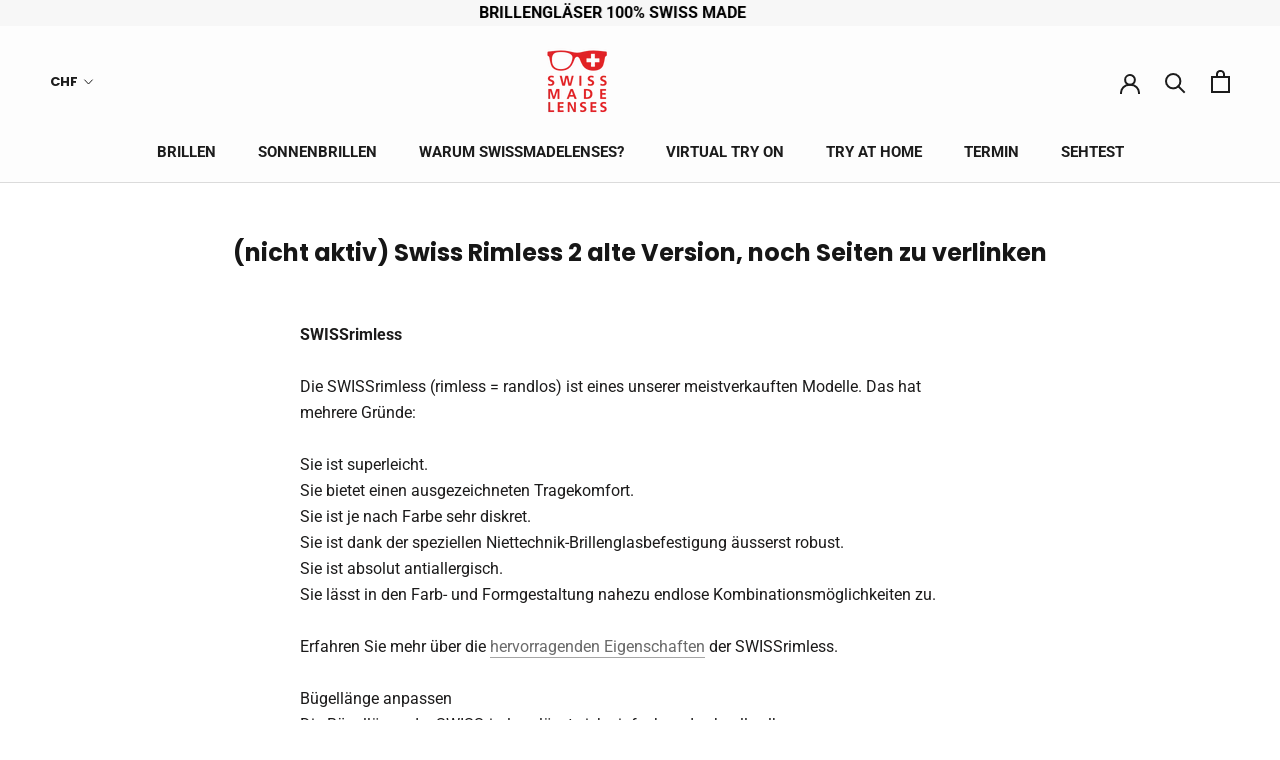

--- FILE ---
content_type: text/html; charset=utf-8
request_url: https://swissmadelenses.com/pages/nicht-aktiv-swiss-rimless-2-alte-version-noch-seiten-zu-verlinken
body_size: 17263
content:
<!doctype html>

<html class="no-js" lang="de">
  <head>
  <link rel="stylesheet" href="https://obscure-escarpment-2240.herokuapp.com/stylesheets/bcpo-front.css">
  <script>var bcpo_product=null;  var bcpo_settings={"fallback":"default","auto_select":"on","load_main_image":"off","border_style":"round","tooltips":"show","sold_out_style":"transparent","theme":"light","jumbo_colors":"medium","jumbo_images":"medium","circle_swatches":"","inventory_style":"amazon","storewide_preorders":"off","override_ajax":"off","add_price_addons":"on","shop_currency":"","money_format2":"","global_auto_image_options":"","global_color_options":"","global_colors":[{"key":"","value":"ecf42f"}]};var bcpo_cdn = "//swissmadelenses.com/cdn/shop/t/23/assets/bcpo_cdn?v=3818";var inventory_quantity = [];if(bcpo_product) { for (var i = 0; i < bcpo_product.variants.length; i += 1) { bcpo_product.variants[i].inventory_quantity = inventory_quantity[i]; }}window.bcpo = window.bcpo || {}; bcpo.cart = {"note":null,"attributes":{},"original_total_price":0,"total_price":0,"total_discount":0,"total_weight":0.0,"item_count":0,"items":[],"requires_shipping":false,"currency":"CHF","items_subtotal_price":0,"cart_level_discount_applications":[],"checkout_charge_amount":0};</script>

    <meta charset="utf-8"> 
    <meta http-equiv="X-UA-Compatible" content="IE=edge,chrome=1">
    <meta name="viewport" content="width=device-width, initial-scale=1.0, height=device-height, minimum-scale=1.0, user-scalable=0">
    <meta name="theme-color" content="">

    <title>
      (nicht aktiv) Swiss Rimless 2 alte Version, noch Seiten zu verlinken
    </title><meta name="description" content="SWISSrimlessDie SWISSrimless (rimless = randlos) ist eines unserer meistverkauften Modelle. Das hat mehrere Gründe:Sie ist superleicht.Sie bietet einen ausgezeichneten Tragekomfort.Sie ist je nach Farbe sehr diskret. Sie ist dank der speziellen Niettechnik-Brillenglasbefestigung äusserst robust. Sie ist absolut antiall"><link rel="canonical" href="https://swissmadelenses.com/pages/nicht-aktiv-swiss-rimless-2-alte-version-noch-seiten-zu-verlinken"><link rel="shortcut icon" href="//swissmadelenses.com/cdn/shop/files/Swissmade_Lenses_Favcon_32x32.png?v=1613525781" type="image/png"><meta property="og:type" content="website">
  <meta property="og:title" content="(nicht aktiv) Swiss Rimless 2 alte Version, noch Seiten zu verlinken"><meta property="og:description" content="SWISSrimlessDie SWISSrimless (rimless = randlos) ist eines unserer meistverkauften Modelle. Das hat mehrere Gründe:Sie ist superleicht.Sie bietet einen ausgezeichneten Tragekomfort.Sie ist je nach Farbe sehr diskret. Sie ist dank der speziellen Niettechnik-Brillenglasbefestigung äusserst robust. Sie ist absolut antiall"><meta property="og:url" content="https://swissmadelenses.com/pages/nicht-aktiv-swiss-rimless-2-alte-version-noch-seiten-zu-verlinken">
<meta property="og:site_name" content="swissmadelenses"><meta name="twitter:card" content="summary"><meta name="twitter:title" content="(nicht aktiv) Swiss Rimless 2 alte Version, noch Seiten zu verlinken">
  <meta name="twitter:description" content="SWISSrimlessDie SWISSrimless (rimless = randlos) ist eines unserer meistverkauften Modelle. Das hat mehrere Gründe:Sie ist superleicht.Sie bietet einen ausgezeichneten Tragekomfort.Sie ist je nach Farbe sehr diskret. Sie ist dank der speziellen Niettechnik-Brillenglasbefestigung äusserst robust. Sie ist absolut antiall">

    <script>window.performance && window.performance.mark && window.performance.mark('shopify.content_for_header.start');</script><meta id="shopify-digital-wallet" name="shopify-digital-wallet" content="/9801302094/digital_wallets/dialog">
<meta name="shopify-checkout-api-token" content="75586c46b197b79c524353ecec03043b">
<meta id="in-context-paypal-metadata" data-shop-id="9801302094" data-venmo-supported="false" data-environment="production" data-locale="de_DE" data-paypal-v4="true" data-currency="CHF">
<script async="async" src="/checkouts/internal/preloads.js?locale=de-CH"></script>
<script id="shopify-features" type="application/json">{"accessToken":"75586c46b197b79c524353ecec03043b","betas":["rich-media-storefront-analytics"],"domain":"swissmadelenses.com","predictiveSearch":true,"shopId":9801302094,"locale":"de"}</script>
<script>var Shopify = Shopify || {};
Shopify.shop = "swissmadelenses.myshopify.com";
Shopify.locale = "de";
Shopify.currency = {"active":"CHF","rate":"1.0"};
Shopify.country = "CH";
Shopify.theme = {"name":"Swiss Made BT","id":83456852046,"schema_name":"Swiss","schema_version":"1","theme_store_id":null,"role":"main"};
Shopify.theme.handle = "null";
Shopify.theme.style = {"id":null,"handle":null};
Shopify.cdnHost = "swissmadelenses.com/cdn";
Shopify.routes = Shopify.routes || {};
Shopify.routes.root = "/";</script>
<script type="module">!function(o){(o.Shopify=o.Shopify||{}).modules=!0}(window);</script>
<script>!function(o){function n(){var o=[];function n(){o.push(Array.prototype.slice.apply(arguments))}return n.q=o,n}var t=o.Shopify=o.Shopify||{};t.loadFeatures=n(),t.autoloadFeatures=n()}(window);</script>
<script id="shop-js-analytics" type="application/json">{"pageType":"page"}</script>
<script defer="defer" async type="module" src="//swissmadelenses.com/cdn/shopifycloud/shop-js/modules/v2/client.init-shop-cart-sync_kxAhZfSm.de.esm.js"></script>
<script defer="defer" async type="module" src="//swissmadelenses.com/cdn/shopifycloud/shop-js/modules/v2/chunk.common_5BMd6ono.esm.js"></script>
<script type="module">
  await import("//swissmadelenses.com/cdn/shopifycloud/shop-js/modules/v2/client.init-shop-cart-sync_kxAhZfSm.de.esm.js");
await import("//swissmadelenses.com/cdn/shopifycloud/shop-js/modules/v2/chunk.common_5BMd6ono.esm.js");

  window.Shopify.SignInWithShop?.initShopCartSync?.({"fedCMEnabled":true,"windoidEnabled":true});

</script>
<script>(function() {
  var isLoaded = false;
  function asyncLoad() {
    if (isLoaded) return;
    isLoaded = true;
    var urls = ["https:\/\/files-shpf.mageworx.com\/productoptions\/source.js?mw_productoptions_t=1610704373\u0026shop=swissmadelenses.myshopify.com","https:\/\/static.klaviyo.com\/onsite\/js\/klaviyo.js?company_id=VvYhcg\u0026shop=swissmadelenses.myshopify.com","https:\/\/static.klaviyo.com\/onsite\/js\/klaviyo.js?company_id=VvYhcg\u0026shop=swissmadelenses.myshopify.com","https:\/\/cloudsearch-1f874.kxcdn.com\/shopify.js?shop=swissmadelenses.myshopify.com","https:\/\/static.klaviyo.com\/onsite\/js\/klaviyo.js?company_id=Ws8VJH\u0026shop=swissmadelenses.myshopify.com","https:\/\/static.klaviyo.com\/onsite\/js\/klaviyo.js?company_id=Ws8VJH\u0026shop=swissmadelenses.myshopify.com","https:\/\/easygdpr.b-cdn.net\/v\/1553540745\/gdpr.min.js?shop=swissmadelenses.myshopify.com"];
    for (var i = 0; i < urls.length; i++) {
      var s = document.createElement('script');
      s.type = 'text/javascript';
      s.async = true;
      s.src = urls[i];
      var x = document.getElementsByTagName('script')[0];
      x.parentNode.insertBefore(s, x);
    }
  };
  if(window.attachEvent) {
    window.attachEvent('onload', asyncLoad);
  } else {
    window.addEventListener('load', asyncLoad, false);
  }
})();</script>
<script id="__st">var __st={"a":9801302094,"offset":3600,"reqid":"23b866b9-8a4c-4bea-8a1c-d946c36411f6-1769004940","pageurl":"swissmadelenses.com\/pages\/nicht-aktiv-swiss-rimless-2-alte-version-noch-seiten-zu-verlinken","s":"pages-52125499470","u":"7c984ba94c02","p":"page","rtyp":"page","rid":52125499470};</script>
<script>window.ShopifyPaypalV4VisibilityTracking = true;</script>
<script id="captcha-bootstrap">!function(){'use strict';const t='contact',e='account',n='new_comment',o=[[t,t],['blogs',n],['comments',n],[t,'customer']],c=[[e,'customer_login'],[e,'guest_login'],[e,'recover_customer_password'],[e,'create_customer']],r=t=>t.map((([t,e])=>`form[action*='/${t}']:not([data-nocaptcha='true']) input[name='form_type'][value='${e}']`)).join(','),a=t=>()=>t?[...document.querySelectorAll(t)].map((t=>t.form)):[];function s(){const t=[...o],e=r(t);return a(e)}const i='password',u='form_key',d=['recaptcha-v3-token','g-recaptcha-response','h-captcha-response',i],f=()=>{try{return window.sessionStorage}catch{return}},m='__shopify_v',_=t=>t.elements[u];function p(t,e,n=!1){try{const o=window.sessionStorage,c=JSON.parse(o.getItem(e)),{data:r}=function(t){const{data:e,action:n}=t;return t[m]||n?{data:e,action:n}:{data:t,action:n}}(c);for(const[e,n]of Object.entries(r))t.elements[e]&&(t.elements[e].value=n);n&&o.removeItem(e)}catch(o){console.error('form repopulation failed',{error:o})}}const l='form_type',E='cptcha';function T(t){t.dataset[E]=!0}const w=window,h=w.document,L='Shopify',v='ce_forms',y='captcha';let A=!1;((t,e)=>{const n=(g='f06e6c50-85a8-45c8-87d0-21a2b65856fe',I='https://cdn.shopify.com/shopifycloud/storefront-forms-hcaptcha/ce_storefront_forms_captcha_hcaptcha.v1.5.2.iife.js',D={infoText:'Durch hCaptcha geschützt',privacyText:'Datenschutz',termsText:'Allgemeine Geschäftsbedingungen'},(t,e,n)=>{const o=w[L][v],c=o.bindForm;if(c)return c(t,g,e,D).then(n);var r;o.q.push([[t,g,e,D],n]),r=I,A||(h.body.append(Object.assign(h.createElement('script'),{id:'captcha-provider',async:!0,src:r})),A=!0)});var g,I,D;w[L]=w[L]||{},w[L][v]=w[L][v]||{},w[L][v].q=[],w[L][y]=w[L][y]||{},w[L][y].protect=function(t,e){n(t,void 0,e),T(t)},Object.freeze(w[L][y]),function(t,e,n,w,h,L){const[v,y,A,g]=function(t,e,n){const i=e?o:[],u=t?c:[],d=[...i,...u],f=r(d),m=r(i),_=r(d.filter((([t,e])=>n.includes(e))));return[a(f),a(m),a(_),s()]}(w,h,L),I=t=>{const e=t.target;return e instanceof HTMLFormElement?e:e&&e.form},D=t=>v().includes(t);t.addEventListener('submit',(t=>{const e=I(t);if(!e)return;const n=D(e)&&!e.dataset.hcaptchaBound&&!e.dataset.recaptchaBound,o=_(e),c=g().includes(e)&&(!o||!o.value);(n||c)&&t.preventDefault(),c&&!n&&(function(t){try{if(!f())return;!function(t){const e=f();if(!e)return;const n=_(t);if(!n)return;const o=n.value;o&&e.removeItem(o)}(t);const e=Array.from(Array(32),(()=>Math.random().toString(36)[2])).join('');!function(t,e){_(t)||t.append(Object.assign(document.createElement('input'),{type:'hidden',name:u})),t.elements[u].value=e}(t,e),function(t,e){const n=f();if(!n)return;const o=[...t.querySelectorAll(`input[type='${i}']`)].map((({name:t})=>t)),c=[...d,...o],r={};for(const[a,s]of new FormData(t).entries())c.includes(a)||(r[a]=s);n.setItem(e,JSON.stringify({[m]:1,action:t.action,data:r}))}(t,e)}catch(e){console.error('failed to persist form',e)}}(e),e.submit())}));const S=(t,e)=>{t&&!t.dataset[E]&&(n(t,e.some((e=>e===t))),T(t))};for(const o of['focusin','change'])t.addEventListener(o,(t=>{const e=I(t);D(e)&&S(e,y())}));const B=e.get('form_key'),M=e.get(l),P=B&&M;t.addEventListener('DOMContentLoaded',(()=>{const t=y();if(P)for(const e of t)e.elements[l].value===M&&p(e,B);[...new Set([...A(),...v().filter((t=>'true'===t.dataset.shopifyCaptcha))])].forEach((e=>S(e,t)))}))}(h,new URLSearchParams(w.location.search),n,t,e,['guest_login'])})(!0,!0)}();</script>
<script integrity="sha256-4kQ18oKyAcykRKYeNunJcIwy7WH5gtpwJnB7kiuLZ1E=" data-source-attribution="shopify.loadfeatures" defer="defer" src="//swissmadelenses.com/cdn/shopifycloud/storefront/assets/storefront/load_feature-a0a9edcb.js" crossorigin="anonymous"></script>
<script data-source-attribution="shopify.dynamic_checkout.dynamic.init">var Shopify=Shopify||{};Shopify.PaymentButton=Shopify.PaymentButton||{isStorefrontPortableWallets:!0,init:function(){window.Shopify.PaymentButton.init=function(){};var t=document.createElement("script");t.src="https://swissmadelenses.com/cdn/shopifycloud/portable-wallets/latest/portable-wallets.de.js",t.type="module",document.head.appendChild(t)}};
</script>
<script data-source-attribution="shopify.dynamic_checkout.buyer_consent">
  function portableWalletsHideBuyerConsent(e){var t=document.getElementById("shopify-buyer-consent"),n=document.getElementById("shopify-subscription-policy-button");t&&n&&(t.classList.add("hidden"),t.setAttribute("aria-hidden","true"),n.removeEventListener("click",e))}function portableWalletsShowBuyerConsent(e){var t=document.getElementById("shopify-buyer-consent"),n=document.getElementById("shopify-subscription-policy-button");t&&n&&(t.classList.remove("hidden"),t.removeAttribute("aria-hidden"),n.addEventListener("click",e))}window.Shopify?.PaymentButton&&(window.Shopify.PaymentButton.hideBuyerConsent=portableWalletsHideBuyerConsent,window.Shopify.PaymentButton.showBuyerConsent=portableWalletsShowBuyerConsent);
</script>
<script data-source-attribution="shopify.dynamic_checkout.cart.bootstrap">document.addEventListener("DOMContentLoaded",(function(){function t(){return document.querySelector("shopify-accelerated-checkout-cart, shopify-accelerated-checkout")}if(t())Shopify.PaymentButton.init();else{new MutationObserver((function(e,n){t()&&(Shopify.PaymentButton.init(),n.disconnect())})).observe(document.body,{childList:!0,subtree:!0})}}));
</script>
<link id="shopify-accelerated-checkout-styles" rel="stylesheet" media="screen" href="https://swissmadelenses.com/cdn/shopifycloud/portable-wallets/latest/accelerated-checkout-backwards-compat.css" crossorigin="anonymous">
<style id="shopify-accelerated-checkout-cart">
        #shopify-buyer-consent {
  margin-top: 1em;
  display: inline-block;
  width: 100%;
}

#shopify-buyer-consent.hidden {
  display: none;
}

#shopify-subscription-policy-button {
  background: none;
  border: none;
  padding: 0;
  text-decoration: underline;
  font-size: inherit;
  cursor: pointer;
}

#shopify-subscription-policy-button::before {
  box-shadow: none;
}

      </style>

<script>window.performance && window.performance.mark && window.performance.mark('shopify.content_for_header.end');</script>
 <link rel="stylesheet" href="https://cdnjs.cloudflare.com/ajax/libs/slick-carousel/1.9.0/slick.min.css">
    <link rel="stylesheet" href="//swissmadelenses.com/cdn/shop/t/23/assets/theme.scss.css?v=175813124102329464641759259811">
<script type="text/javascript" async 
 src="https://static.klaviyo.com/onsite/js/klaviyo.js?company_id=VvYhcg"></script>
    
    <script>
      // This allows to expose several variables to the global scope, to be used in scripts
      window.theme = {
        template: "page",
        shopCurrency: "CHF",
        moneyFormat: "CHF {{amount}}",
        moneyWithCurrencyFormat: "CHF {{amount}} CHF",
        currencyConversionEnabled: true,
        currencyConversionMoneyFormat: "money_format",
        currencyConversionRoundAmounts: true,
        productImageSize: "natural",
        searchMode: "product",
        showPageTransition: false,
        showElementStaggering: true,
        showImageZooming: true
      };

      window.languages = {
        cartAddNote: "Bestellhinweis hinzufügen\n",
        cartEditNote: "Bestellhinweis bearbeiten\n",
        productImageLoadingError: "Dieses Bild konnte nicht geladen werden. Bitte versuchen Sie die Seite neu zu laden.",
        productFormAddToCart: "IN DEN WARENKORB LEGEN",
        productFormUnavailable: "Niet beschikbaar\n",
        productFormSoldOut: "Uitverkocht",
        shippingEstimatorOneResult: "1 Option verfügbar:\n",
        shippingEstimatorMoreResults: "Optionen verfügbar:\n",
        shippingEstimatorNoResults: "Es konnte kein Versand gefunden werden\n"
      };

      window.lazySizesConfig = {
        loadHidden: false,
        hFac: 0.5,
        expFactor: 2,
        ricTimeout: 150,
        lazyClass: 'Image--lazyLoad',
        loadingClass: 'Image--lazyLoading',
        loadedClass: 'Image--lazyLoaded'
      };

      document.documentElement.className = document.documentElement.className.replace('no-js', 'js');
      document.documentElement.style.setProperty('--window-height', window.innerHeight + 'px');

      // We do a quick detection of some features (we could use Modernizr but for so little...)
      (function() {
        document.documentElement.className += ((window.CSS && window.CSS.supports('(position: sticky) or (position: -webkit-sticky)')) ? ' supports-sticky' : ' no-supports-sticky');
        document.documentElement.className += (window.matchMedia('(-moz-touch-enabled: 1), (hover: none)')).matches ? ' no-supports-hover' : ' supports-hover';
      }());

      // This code is done to force reload the page when the back button is hit (which allows to fix stale data on cart, for instance)
      if (performance.navigation.type === 2) {
        location.reload(true);
      }
    </script>

    <script src="//swissmadelenses.com/cdn/shop/t/23/assets/lazysizes.min.js?v=174358363404432586981603187191" async></script>

    
      <script src="//cdn.shopify.com/s/javascripts/currencies.js" defer></script>
    
<script src="https://polyfill-fastly.net/v3/polyfill.min.js?unknown=polyfill&features=fetch,Element.prototype.closest,Element.prototype.remove,Element.prototype.classList,Array.prototype.includes,Array.prototype.fill,Object.assign,CustomEvent,IntersectionObserver,IntersectionObserverEntry" defer></script>
    <script src="//swissmadelenses.com/cdn/shop/t/23/assets/libs.min.js?v=88466822118989791001603187192" defer></script>
    <script src="//swissmadelenses.com/cdn/shop/t/23/assets/theme.min.js?v=85186505624659755561603187195" defer></script>
    <script src="//swissmadelenses.com/cdn/shop/t/23/assets/custom.js?v=176377130431790707901603187186" defer></script>

    
  <!--Gem_Page_Header_Script-->

<!--End_Gem_Page_Header_Script-->
<!-- "snippets/weglot_hreftags.liquid" was not rendered, the associated app was uninstalled -->
<!-- "snippets/weglot_switcher.liquid" was not rendered, the associated app was uninstalled -->
    <script
  async type="text/javascript"
  src="//static.klaviyo.com/onsite/js/klaviyo.js?company_id=VvYhcg"
></script>
<script>
  var _learnq = _learnq || [];

  _learnq.push(['identify', {
    // Change the line below to dynamically print the user's email.
    '$email' : ''
  }]);
</script>
     <script type='application/ld+json'> 
{
  "@context": "http://www.schema.org",
  "@type": "WebSite",
  "name": "swissmadelenses",
 "potentialAction": {
        "@type": "SearchAction",
        "target": "https://swissmadelenses.com/search?q={search_term_string}",
        "query-input": "required name=search_term_string"
      },

  "url": "https://swissmadelenses.com/"
}
 </script>
    <script type='application/ld+json'> 
{
  "@context": "http://www.schema.org",
  "@type": "Organization",
  "name": "Swissmadelenses",
  "url": "https://swissmadelenses.com/",
  "logo": "https://cdn.shopify.com/s/files/1/0098/0130/2094/files/Swiss-Made-Lenses-Logo-Red_75x.png?v=1588690687",
  "image": "https://cdn.shopify.com/s/files/1/0098/0130/2094/files/Swiss-Made-Lenses-Logo-Red_75x.png?v=1588690687",
  "description": "fantastisch leicht - rutscht nicht - drückt nicht - Bügelenden schmiegen sich bei Körpertemperatur wunderbar bequem an. Einer der SWISS MADE LENSES Bestseller!\n\n",
  "address": {
    "@type": "PostalAddress",
    "streetAddress": "Hottingerstrasse 40",
    "addressLocality": "Zürich",
    "postalCode": "8032",
    "addressCountry": "Switzerland"
  },
  "contactPoint": {
    "@type": "ContactPoint",
    "telephone": "+41797312022",
    "contactType": "customer support"
  }
}
 </script>

  

  

  

  
    <script type="text/javascript">
      try {
        window.EasyGdprSettings = "{\"cookie_banner\":false,\"cookie_banner_cookiename\":\"\",\"cookie_banner_settings\":{},\"current_theme\":\"other\",\"custom_button_position\":\"\",\"eg_display\":[\"footer\",\"login\",\"account\"],\"enabled\":false,\"texts\":{}}";
      } catch (error) {}
    </script>
  



<link href="https://monorail-edge.shopifysvc.com" rel="dns-prefetch">
<script>(function(){if ("sendBeacon" in navigator && "performance" in window) {try {var session_token_from_headers = performance.getEntriesByType('navigation')[0].serverTiming.find(x => x.name == '_s').description;} catch {var session_token_from_headers = undefined;}var session_cookie_matches = document.cookie.match(/_shopify_s=([^;]*)/);var session_token_from_cookie = session_cookie_matches && session_cookie_matches.length === 2 ? session_cookie_matches[1] : "";var session_token = session_token_from_headers || session_token_from_cookie || "";function handle_abandonment_event(e) {var entries = performance.getEntries().filter(function(entry) {return /monorail-edge.shopifysvc.com/.test(entry.name);});if (!window.abandonment_tracked && entries.length === 0) {window.abandonment_tracked = true;var currentMs = Date.now();var navigation_start = performance.timing.navigationStart;var payload = {shop_id: 9801302094,url: window.location.href,navigation_start,duration: currentMs - navigation_start,session_token,page_type: "page"};window.navigator.sendBeacon("https://monorail-edge.shopifysvc.com/v1/produce", JSON.stringify({schema_id: "online_store_buyer_site_abandonment/1.1",payload: payload,metadata: {event_created_at_ms: currentMs,event_sent_at_ms: currentMs}}));}}window.addEventListener('pagehide', handle_abandonment_event);}}());</script>
<script id="web-pixels-manager-setup">(function e(e,d,r,n,o){if(void 0===o&&(o={}),!Boolean(null===(a=null===(i=window.Shopify)||void 0===i?void 0:i.analytics)||void 0===a?void 0:a.replayQueue)){var i,a;window.Shopify=window.Shopify||{};var t=window.Shopify;t.analytics=t.analytics||{};var s=t.analytics;s.replayQueue=[],s.publish=function(e,d,r){return s.replayQueue.push([e,d,r]),!0};try{self.performance.mark("wpm:start")}catch(e){}var l=function(){var e={modern:/Edge?\/(1{2}[4-9]|1[2-9]\d|[2-9]\d{2}|\d{4,})\.\d+(\.\d+|)|Firefox\/(1{2}[4-9]|1[2-9]\d|[2-9]\d{2}|\d{4,})\.\d+(\.\d+|)|Chrom(ium|e)\/(9{2}|\d{3,})\.\d+(\.\d+|)|(Maci|X1{2}).+ Version\/(15\.\d+|(1[6-9]|[2-9]\d|\d{3,})\.\d+)([,.]\d+|)( \(\w+\)|)( Mobile\/\w+|) Safari\/|Chrome.+OPR\/(9{2}|\d{3,})\.\d+\.\d+|(CPU[ +]OS|iPhone[ +]OS|CPU[ +]iPhone|CPU IPhone OS|CPU iPad OS)[ +]+(15[._]\d+|(1[6-9]|[2-9]\d|\d{3,})[._]\d+)([._]\d+|)|Android:?[ /-](13[3-9]|1[4-9]\d|[2-9]\d{2}|\d{4,})(\.\d+|)(\.\d+|)|Android.+Firefox\/(13[5-9]|1[4-9]\d|[2-9]\d{2}|\d{4,})\.\d+(\.\d+|)|Android.+Chrom(ium|e)\/(13[3-9]|1[4-9]\d|[2-9]\d{2}|\d{4,})\.\d+(\.\d+|)|SamsungBrowser\/([2-9]\d|\d{3,})\.\d+/,legacy:/Edge?\/(1[6-9]|[2-9]\d|\d{3,})\.\d+(\.\d+|)|Firefox\/(5[4-9]|[6-9]\d|\d{3,})\.\d+(\.\d+|)|Chrom(ium|e)\/(5[1-9]|[6-9]\d|\d{3,})\.\d+(\.\d+|)([\d.]+$|.*Safari\/(?![\d.]+ Edge\/[\d.]+$))|(Maci|X1{2}).+ Version\/(10\.\d+|(1[1-9]|[2-9]\d|\d{3,})\.\d+)([,.]\d+|)( \(\w+\)|)( Mobile\/\w+|) Safari\/|Chrome.+OPR\/(3[89]|[4-9]\d|\d{3,})\.\d+\.\d+|(CPU[ +]OS|iPhone[ +]OS|CPU[ +]iPhone|CPU IPhone OS|CPU iPad OS)[ +]+(10[._]\d+|(1[1-9]|[2-9]\d|\d{3,})[._]\d+)([._]\d+|)|Android:?[ /-](13[3-9]|1[4-9]\d|[2-9]\d{2}|\d{4,})(\.\d+|)(\.\d+|)|Mobile Safari.+OPR\/([89]\d|\d{3,})\.\d+\.\d+|Android.+Firefox\/(13[5-9]|1[4-9]\d|[2-9]\d{2}|\d{4,})\.\d+(\.\d+|)|Android.+Chrom(ium|e)\/(13[3-9]|1[4-9]\d|[2-9]\d{2}|\d{4,})\.\d+(\.\d+|)|Android.+(UC? ?Browser|UCWEB|U3)[ /]?(15\.([5-9]|\d{2,})|(1[6-9]|[2-9]\d|\d{3,})\.\d+)\.\d+|SamsungBrowser\/(5\.\d+|([6-9]|\d{2,})\.\d+)|Android.+MQ{2}Browser\/(14(\.(9|\d{2,})|)|(1[5-9]|[2-9]\d|\d{3,})(\.\d+|))(\.\d+|)|K[Aa][Ii]OS\/(3\.\d+|([4-9]|\d{2,})\.\d+)(\.\d+|)/},d=e.modern,r=e.legacy,n=navigator.userAgent;return n.match(d)?"modern":n.match(r)?"legacy":"unknown"}(),u="modern"===l?"modern":"legacy",c=(null!=n?n:{modern:"",legacy:""})[u],f=function(e){return[e.baseUrl,"/wpm","/b",e.hashVersion,"modern"===e.buildTarget?"m":"l",".js"].join("")}({baseUrl:d,hashVersion:r,buildTarget:u}),m=function(e){var d=e.version,r=e.bundleTarget,n=e.surface,o=e.pageUrl,i=e.monorailEndpoint;return{emit:function(e){var a=e.status,t=e.errorMsg,s=(new Date).getTime(),l=JSON.stringify({metadata:{event_sent_at_ms:s},events:[{schema_id:"web_pixels_manager_load/3.1",payload:{version:d,bundle_target:r,page_url:o,status:a,surface:n,error_msg:t},metadata:{event_created_at_ms:s}}]});if(!i)return console&&console.warn&&console.warn("[Web Pixels Manager] No Monorail endpoint provided, skipping logging."),!1;try{return self.navigator.sendBeacon.bind(self.navigator)(i,l)}catch(e){}var u=new XMLHttpRequest;try{return u.open("POST",i,!0),u.setRequestHeader("Content-Type","text/plain"),u.send(l),!0}catch(e){return console&&console.warn&&console.warn("[Web Pixels Manager] Got an unhandled error while logging to Monorail."),!1}}}}({version:r,bundleTarget:l,surface:e.surface,pageUrl:self.location.href,monorailEndpoint:e.monorailEndpoint});try{o.browserTarget=l,function(e){var d=e.src,r=e.async,n=void 0===r||r,o=e.onload,i=e.onerror,a=e.sri,t=e.scriptDataAttributes,s=void 0===t?{}:t,l=document.createElement("script"),u=document.querySelector("head"),c=document.querySelector("body");if(l.async=n,l.src=d,a&&(l.integrity=a,l.crossOrigin="anonymous"),s)for(var f in s)if(Object.prototype.hasOwnProperty.call(s,f))try{l.dataset[f]=s[f]}catch(e){}if(o&&l.addEventListener("load",o),i&&l.addEventListener("error",i),u)u.appendChild(l);else{if(!c)throw new Error("Did not find a head or body element to append the script");c.appendChild(l)}}({src:f,async:!0,onload:function(){if(!function(){var e,d;return Boolean(null===(d=null===(e=window.Shopify)||void 0===e?void 0:e.analytics)||void 0===d?void 0:d.initialized)}()){var d=window.webPixelsManager.init(e)||void 0;if(d){var r=window.Shopify.analytics;r.replayQueue.forEach((function(e){var r=e[0],n=e[1],o=e[2];d.publishCustomEvent(r,n,o)})),r.replayQueue=[],r.publish=d.publishCustomEvent,r.visitor=d.visitor,r.initialized=!0}}},onerror:function(){return m.emit({status:"failed",errorMsg:"".concat(f," has failed to load")})},sri:function(e){var d=/^sha384-[A-Za-z0-9+/=]+$/;return"string"==typeof e&&d.test(e)}(c)?c:"",scriptDataAttributes:o}),m.emit({status:"loading"})}catch(e){m.emit({status:"failed",errorMsg:(null==e?void 0:e.message)||"Unknown error"})}}})({shopId: 9801302094,storefrontBaseUrl: "https://swissmadelenses.com",extensionsBaseUrl: "https://extensions.shopifycdn.com/cdn/shopifycloud/web-pixels-manager",monorailEndpoint: "https://monorail-edge.shopifysvc.com/unstable/produce_batch",surface: "storefront-renderer",enabledBetaFlags: ["2dca8a86"],webPixelsConfigList: [{"id":"203292842","configuration":"{\"pixel_id\":\"677541676448619\",\"pixel_type\":\"facebook_pixel\",\"metaapp_system_user_token\":\"-\"}","eventPayloadVersion":"v1","runtimeContext":"OPEN","scriptVersion":"ca16bc87fe92b6042fbaa3acc2fbdaa6","type":"APP","apiClientId":2329312,"privacyPurposes":["ANALYTICS","MARKETING","SALE_OF_DATA"],"dataSharingAdjustments":{"protectedCustomerApprovalScopes":["read_customer_address","read_customer_email","read_customer_name","read_customer_personal_data","read_customer_phone"]}},{"id":"91357354","eventPayloadVersion":"v1","runtimeContext":"LAX","scriptVersion":"1","type":"CUSTOM","privacyPurposes":["ANALYTICS"],"name":"Google Analytics tag (migrated)"},{"id":"shopify-app-pixel","configuration":"{}","eventPayloadVersion":"v1","runtimeContext":"STRICT","scriptVersion":"0450","apiClientId":"shopify-pixel","type":"APP","privacyPurposes":["ANALYTICS","MARKETING"]},{"id":"shopify-custom-pixel","eventPayloadVersion":"v1","runtimeContext":"LAX","scriptVersion":"0450","apiClientId":"shopify-pixel","type":"CUSTOM","privacyPurposes":["ANALYTICS","MARKETING"]}],isMerchantRequest: false,initData: {"shop":{"name":"swissmadelenses","paymentSettings":{"currencyCode":"CHF"},"myshopifyDomain":"swissmadelenses.myshopify.com","countryCode":"CH","storefrontUrl":"https:\/\/swissmadelenses.com"},"customer":null,"cart":null,"checkout":null,"productVariants":[],"purchasingCompany":null},},"https://swissmadelenses.com/cdn","fcfee988w5aeb613cpc8e4bc33m6693e112",{"modern":"","legacy":""},{"shopId":"9801302094","storefrontBaseUrl":"https:\/\/swissmadelenses.com","extensionBaseUrl":"https:\/\/extensions.shopifycdn.com\/cdn\/shopifycloud\/web-pixels-manager","surface":"storefront-renderer","enabledBetaFlags":"[\"2dca8a86\"]","isMerchantRequest":"false","hashVersion":"fcfee988w5aeb613cpc8e4bc33m6693e112","publish":"custom","events":"[[\"page_viewed\",{}]]"});</script><script>
  window.ShopifyAnalytics = window.ShopifyAnalytics || {};
  window.ShopifyAnalytics.meta = window.ShopifyAnalytics.meta || {};
  window.ShopifyAnalytics.meta.currency = 'CHF';
  var meta = {"page":{"pageType":"page","resourceType":"page","resourceId":52125499470,"requestId":"23b866b9-8a4c-4bea-8a1c-d946c36411f6-1769004940"}};
  for (var attr in meta) {
    window.ShopifyAnalytics.meta[attr] = meta[attr];
  }
</script>
<script class="analytics">
  (function () {
    var customDocumentWrite = function(content) {
      var jquery = null;

      if (window.jQuery) {
        jquery = window.jQuery;
      } else if (window.Checkout && window.Checkout.$) {
        jquery = window.Checkout.$;
      }

      if (jquery) {
        jquery('body').append(content);
      }
    };

    var hasLoggedConversion = function(token) {
      if (token) {
        return document.cookie.indexOf('loggedConversion=' + token) !== -1;
      }
      return false;
    }

    var setCookieIfConversion = function(token) {
      if (token) {
        var twoMonthsFromNow = new Date(Date.now());
        twoMonthsFromNow.setMonth(twoMonthsFromNow.getMonth() + 2);

        document.cookie = 'loggedConversion=' + token + '; expires=' + twoMonthsFromNow;
      }
    }

    var trekkie = window.ShopifyAnalytics.lib = window.trekkie = window.trekkie || [];
    if (trekkie.integrations) {
      return;
    }
    trekkie.methods = [
      'identify',
      'page',
      'ready',
      'track',
      'trackForm',
      'trackLink'
    ];
    trekkie.factory = function(method) {
      return function() {
        var args = Array.prototype.slice.call(arguments);
        args.unshift(method);
        trekkie.push(args);
        return trekkie;
      };
    };
    for (var i = 0; i < trekkie.methods.length; i++) {
      var key = trekkie.methods[i];
      trekkie[key] = trekkie.factory(key);
    }
    trekkie.load = function(config) {
      trekkie.config = config || {};
      trekkie.config.initialDocumentCookie = document.cookie;
      var first = document.getElementsByTagName('script')[0];
      var script = document.createElement('script');
      script.type = 'text/javascript';
      script.onerror = function(e) {
        var scriptFallback = document.createElement('script');
        scriptFallback.type = 'text/javascript';
        scriptFallback.onerror = function(error) {
                var Monorail = {
      produce: function produce(monorailDomain, schemaId, payload) {
        var currentMs = new Date().getTime();
        var event = {
          schema_id: schemaId,
          payload: payload,
          metadata: {
            event_created_at_ms: currentMs,
            event_sent_at_ms: currentMs
          }
        };
        return Monorail.sendRequest("https://" + monorailDomain + "/v1/produce", JSON.stringify(event));
      },
      sendRequest: function sendRequest(endpointUrl, payload) {
        // Try the sendBeacon API
        if (window && window.navigator && typeof window.navigator.sendBeacon === 'function' && typeof window.Blob === 'function' && !Monorail.isIos12()) {
          var blobData = new window.Blob([payload], {
            type: 'text/plain'
          });

          if (window.navigator.sendBeacon(endpointUrl, blobData)) {
            return true;
          } // sendBeacon was not successful

        } // XHR beacon

        var xhr = new XMLHttpRequest();

        try {
          xhr.open('POST', endpointUrl);
          xhr.setRequestHeader('Content-Type', 'text/plain');
          xhr.send(payload);
        } catch (e) {
          console.log(e);
        }

        return false;
      },
      isIos12: function isIos12() {
        return window.navigator.userAgent.lastIndexOf('iPhone; CPU iPhone OS 12_') !== -1 || window.navigator.userAgent.lastIndexOf('iPad; CPU OS 12_') !== -1;
      }
    };
    Monorail.produce('monorail-edge.shopifysvc.com',
      'trekkie_storefront_load_errors/1.1',
      {shop_id: 9801302094,
      theme_id: 83456852046,
      app_name: "storefront",
      context_url: window.location.href,
      source_url: "//swissmadelenses.com/cdn/s/trekkie.storefront.cd680fe47e6c39ca5d5df5f0a32d569bc48c0f27.min.js"});

        };
        scriptFallback.async = true;
        scriptFallback.src = '//swissmadelenses.com/cdn/s/trekkie.storefront.cd680fe47e6c39ca5d5df5f0a32d569bc48c0f27.min.js';
        first.parentNode.insertBefore(scriptFallback, first);
      };
      script.async = true;
      script.src = '//swissmadelenses.com/cdn/s/trekkie.storefront.cd680fe47e6c39ca5d5df5f0a32d569bc48c0f27.min.js';
      first.parentNode.insertBefore(script, first);
    };
    trekkie.load(
      {"Trekkie":{"appName":"storefront","development":false,"defaultAttributes":{"shopId":9801302094,"isMerchantRequest":null,"themeId":83456852046,"themeCityHash":"1567451760661732661","contentLanguage":"de","currency":"CHF","eventMetadataId":"05bce1c3-056a-4e6a-a9f7-1a2de3a0f9f4"},"isServerSideCookieWritingEnabled":true,"monorailRegion":"shop_domain","enabledBetaFlags":["65f19447"]},"Session Attribution":{},"S2S":{"facebookCapiEnabled":true,"source":"trekkie-storefront-renderer","apiClientId":580111}}
    );

    var loaded = false;
    trekkie.ready(function() {
      if (loaded) return;
      loaded = true;

      window.ShopifyAnalytics.lib = window.trekkie;

      var originalDocumentWrite = document.write;
      document.write = customDocumentWrite;
      try { window.ShopifyAnalytics.merchantGoogleAnalytics.call(this); } catch(error) {};
      document.write = originalDocumentWrite;

      window.ShopifyAnalytics.lib.page(null,{"pageType":"page","resourceType":"page","resourceId":52125499470,"requestId":"23b866b9-8a4c-4bea-8a1c-d946c36411f6-1769004940","shopifyEmitted":true});

      var match = window.location.pathname.match(/checkouts\/(.+)\/(thank_you|post_purchase)/)
      var token = match? match[1]: undefined;
      if (!hasLoggedConversion(token)) {
        setCookieIfConversion(token);
        
      }
    });


        var eventsListenerScript = document.createElement('script');
        eventsListenerScript.async = true;
        eventsListenerScript.src = "//swissmadelenses.com/cdn/shopifycloud/storefront/assets/shop_events_listener-3da45d37.js";
        document.getElementsByTagName('head')[0].appendChild(eventsListenerScript);

})();</script>
  <script>
  if (!window.ga || (window.ga && typeof window.ga !== 'function')) {
    window.ga = function ga() {
      (window.ga.q = window.ga.q || []).push(arguments);
      if (window.Shopify && window.Shopify.analytics && typeof window.Shopify.analytics.publish === 'function') {
        window.Shopify.analytics.publish("ga_stub_called", {}, {sendTo: "google_osp_migration"});
      }
      console.error("Shopify's Google Analytics stub called with:", Array.from(arguments), "\nSee https://help.shopify.com/manual/promoting-marketing/pixels/pixel-migration#google for more information.");
    };
    if (window.Shopify && window.Shopify.analytics && typeof window.Shopify.analytics.publish === 'function') {
      window.Shopify.analytics.publish("ga_stub_initialized", {}, {sendTo: "google_osp_migration"});
    }
  }
</script>
<script
  defer
  src="https://swissmadelenses.com/cdn/shopifycloud/perf-kit/shopify-perf-kit-3.0.4.min.js"
  data-application="storefront-renderer"
  data-shop-id="9801302094"
  data-render-region="gcp-us-central1"
  data-page-type="page"
  data-theme-instance-id="83456852046"
  data-theme-name="Swiss"
  data-theme-version="1"
  data-monorail-region="shop_domain"
  data-resource-timing-sampling-rate="10"
  data-shs="true"
  data-shs-beacon="true"
  data-shs-export-with-fetch="true"
  data-shs-logs-sample-rate="1"
  data-shs-beacon-endpoint="https://swissmadelenses.com/api/collect"
></script>
</head>

  <body class="prestige--v4  template-page">
    <a class="PageSkipLink u-visually-hidden" href="#main">Zum Inhalt springen
</a>
    <span class="LoadingBar"></span>
    <div class="PageOverlay"></div>
    <div class="PageTransition"></div>

    <div id="shopify-section-popup" class="shopify-section"></div>
    <div id="shopify-section-sidebar-menu" class="shopify-section"><section id="sidebar-menu" class="SidebarMenu Drawer Drawer--small Drawer--fromLeft" aria-hidden="true" data-section-id="sidebar-menu" data-section-type="sidebar-menu">
    <header class="Drawer__Header" data-drawer-animated-left>
      <button class="Drawer__Close Icon-Wrapper--clickable" data-action="close-drawer" data-drawer-id="sidebar-menu" aria-label="Navigation schliessen"><svg class="Icon Icon--close" role="presentation" viewBox="0 0 16 14">
      <path d="M15 0L1 14m14 0L1 0" stroke="currentColor" fill="none" fill-rule="evenodd"></path>
    </svg></button>
    </header>

    <div class="Drawer__Content">
      <div class="Drawer__Main" data-drawer-animated-left data-scrollable>
        <div class="Drawer__Container">
          <nav class="SidebarMenu__Nav SidebarMenu__Nav--primary" aria-label="Seitenleiste Navigation"><div class="Collapsible"><a href="/collections/brillen" class="Collapsible__Button Heading Link Link--primary u-h6">BRILLEN</a></div><div class="Collapsible"><a href="/collections/sonnenbrillen" class="Collapsible__Button Heading Link Link--primary u-h6">SONNENBRILLEN</a></div><div class="Collapsible"><a href="/pages/why-swissmadelenses" class="Collapsible__Button Heading Link Link--primary u-h6">Warum SWISSMADELENSES?</a></div><div class="Collapsible"><a href="/pages/virtual-try-on" class="Collapsible__Button Heading Link Link--primary u-h6">Virtual try on</a></div><div class="Collapsible"><a href="/collections/try-at-home-1" class="Collapsible__Button Heading Link Link--primary u-h6">TRY AT HOME</a></div><div class="Collapsible"><a href="/pages/termin-vereinbaren" class="Collapsible__Button Heading Link Link--primary u-h6">Termin</a></div><div class="Collapsible"><a href="/pages/sehtest" class="Collapsible__Button Heading Link Link--primary u-h6">Sehtest</a></div></nav><nav class="SidebarMenu__Nav SidebarMenu__Nav--secondary">
            <ul class="Linklist Linklist--spacingLoose"><li class="Linklist__Item">
                  <a href="/account/login" class="Text--subdued Link Link--primary"> Account</a>
                </li></ul>
          </nav>
        </div>
      </div><aside class="Drawer__Footer" data-drawer-animated-bottom><div class="SidebarMenu__CurrencySelector">
              <div class="Select Select--transparent">
                <select class="CurrencySelector__Select" title="Währungsauswahl
"><option value="CHF" selected="selected">CHF</option><option value="USD">USD</option><option value="CAD">CAD</option><option value="EUR">EUR</option><option value="GBP">GBP</option></select><svg class="Icon Icon--select-arrow" role="presentation" viewBox="0 0 19 12">
      <polyline fill="none" stroke="currentColor" points="17 2 9.5 10 2 2" fill-rule="evenodd" stroke-width="2" stroke-linecap="square"></polyline>
    </svg></div>
            </div></aside></div>
</section>

</div>
<div id="sidebar-cart" class="Drawer Drawer--fromRight" aria-hidden="true" data-section-id="cart" data-section-type="cart" data-section-settings='{
  "type": "drawer",
  "itemCount": 0,
  "drawer": true,
  "hasShippingEstimator": false
}'>
  <div class="Drawer__Header Drawer__Header--bordered Drawer__Container">
      <span class="Drawer__Title Heading u-h4">Warenkorb</span>

      <button class="Drawer__Close Icon-Wrapper--clickable" data-action="close-drawer" data-drawer-id="sidebar-cart" aria-label=" Schließen Warenkorb
"><svg class="Icon Icon--close" role="presentation" viewBox="0 0 16 14">
      <path d="M15 0L1 14m14 0L1 0" stroke="currentColor" fill="none" fill-rule="evenodd"></path>
    </svg></button>
  </div>

  <form class="Cart Drawer__Content" action="/cart" method="POST" novalidate>
    <div class="Drawer__Main" data-scrollable><p class="Cart__Empty Heading u-h5">Ihr Warenkorb ist leer
</p></div></form>
</div>
<div class="PageContainer">
      <div id="shopify-section-announcement" class="shopify-section"><section id="section-announcement" data-section-id="announcement" data-section-type="announcement-bar">
    <div class="promoCarousel">
  
  <div><p><a href="/pages/swiss-made-swiss-quality" title="SWISS MADE – SWISS QUALITY" target="_blank">Brillengläser 100% SWISS MADE</a></p></div>
  

  
  <div><p><a href="/collections/brillen" title="BRILLEN" target="_blank">ab 195.- Fassung inkl. Korrekturgläser</a></p></div>

  


  
  <div><p><a href="/pages/virtual-try-on" title="Virtual try-on" target="_blank">BRILLEN ONLINE ANPROBIEREN - VIRTUAL TRY ON</a></p></div>
  
  
  <div><p><a href="/collections/try-at-home-1" title="TRY AT HOME" target="_blank">Sicher Zuhause anprobieren - TRY AT HOME</a></p></div>
  


        </div>
    </section>

    <style>
      #section-announcement {
        background: #f7f7f7;
        color: ;
      }
    </style>

    <script>
      document.documentElement.style.setProperty('--announcement-bar-height', document.getElementById('shopify-section-announcement').offsetHeight + 'px');
    </script></div>
      <div id="shopify-section-header" class="shopify-section shopify-section--header"><!-- <div class="promoCarousel">
  
  <div></div>
  

  
  <div></div>

  


  
  <div></div>
  
  
  <div></div>
  


</div>
 --><div id="Search" class="Search" aria-hidden="true">
  <div class="Search__Inner">
    <div class="Search__SearchBar">
      <form action="/search" name="GET" role="search" class="Search__Form">
        <div class="Search__InputIconWrapper">
          <span class="hidden-tablet-and-up"><svg class="Icon Icon--search" role="presentation" viewBox="0 0 18 17">
      <g transform="translate(1 1)" stroke="currentColor" fill="none" fill-rule="evenodd" stroke-linecap="square">
        <path d="M16 16l-5.0752-5.0752"></path>
        <circle cx="6.4" cy="6.4" r="6.4"></circle>
      </g>
    </svg></span>
          <span class="hidden-phone"><svg class="Icon Icon--search-desktop" role="presentation" viewBox="0 0 21 21">
      <g transform="translate(1 1)" stroke="currentColor" stroke-width="2" fill="none" fill-rule="evenodd" stroke-linecap="square">
        <path d="M18 18l-5.7096-5.7096"></path>
        <circle cx="7.2" cy="7.2" r="7.2"></circle>
      </g>
    </svg></span>
        </div>

        <input type="search" class="Search__Input Heading" name="q" autocomplete="off" autocorrect="off" autocapitalize="off" placeholder="Suche...
" autofocus>
        <input type="hidden" name="type" value="product">
      </form>

      <button class="Search__Close Link Link--primary" data-action="close-search"><svg class="Icon Icon--close" role="presentation" viewBox="0 0 16 14">
      <path d="M15 0L1 14m14 0L1 0" stroke="currentColor" fill="none" fill-rule="evenodd"></path>
    </svg></button>
    </div>

    <div class="Search__Results" aria-hidden="true"></div>
  </div>
</div><header id="section-header"
        class="Header Header--logoLeft   Header--withIcons"
        data-section-id="header"
        data-section-type="header"
        data-section-settings='{
  "navigationStyle": "logoLeft",
  "hasTransparentHeader": false,
  "isSticky": true
}'
        role="banner">
  <div class="Header__Wrapper">
    <div class="Header__FlexItem Header__FlexItem--fill">
      <button class="Header__Icon Icon-Wrapper Icon-Wrapper--clickable hidden-desk" aria-expanded="false" data-action="open-drawer" data-drawer-id="sidebar-menu" aria-label="Navigation öffnen">
        <span class="hidden-tablet-and-up"><svg class="Icon Icon--nav" role="presentation" viewBox="0 0 20 14">
      <path d="M0 14v-1h20v1H0zm0-7.5h20v1H0v-1zM0 0h20v1H0V0z" fill="currentColor"></path>
    </svg></span>
        <span class="hidden-phone"><svg class="Icon Icon--nav-desktop" role="presentation" viewBox="0 0 24 16">
      <path d="M0 15.985v-2h24v2H0zm0-9h24v2H0v-2zm0-7h24v2H0v-2z" fill="currentColor"></path>
    </svg></span>
      </button><nav class="Header__MainNav hidden-pocket hidden-lap" aria-label="Hauptnavigation">
          <ul class="HorizontalList HorizontalList--spacingExtraLoose"><li class="HorizontalList__Item " aria-haspopup="true">
                <a href="/collections/brillen" class="Heading u-h6">BRILLEN<span class="Header__LinkSpacer">BRILLEN</span></a><div class="MegaMenu MegaMenu--spacingCenter " aria-hidden="true" >
                      <div class="MegaMenu__Inner"><div class="MegaMenu__Item" style="width: 660px; min-width: 425px;"><div class="MegaMenu__Push MegaMenu__Push--shrink"><a class="MegaMenu__PushLink" href="/collections/damen-brillen"><div class="MegaMenu__PushImageWrapper AspectRatio" style="background: url(//swissmadelenses.com/cdn/shop/files/C1_row1_pic1_swissmdaelenses_megamenu_glasses_women_DSC_0730_1x1.jpeg.jpg?v=1613527414); max-width: 370px; --aspect-ratio: 1.608695652173913">
                                  <img class="Image--lazyLoad Image--fadeIn"
                                       data-src="//swissmadelenses.com/cdn/shop/files/C1_row1_pic1_swissmdaelenses_megamenu_glasses_women_DSC_0730_370x230@2x.jpeg?v=1613527414"
                                       alt="">

                                  <span class="Image__Loader"></span>
                                </div><p class="MegaMenu__PushHeading Heading u-h6">Damen</p></a></div><div class="MegaMenu__Push MegaMenu__Push--shrink"><a class="MegaMenu__PushLink" href="/collections/herren-brillen"><div class="MegaMenu__PushImageWrapper AspectRatio" style="background: url(//swissmadelenses.com/cdn/shop/files/C1_row1_pic3_swissmdaelenses_brillen_glasses_men_herren_C_1_c_DSC_0857_1x1.jpeg.jpg?v=1613527436); max-width: 370px; --aspect-ratio: 1.608695652173913">
                                  <img class="Image--lazyLoad Image--fadeIn"
                                       data-src="//swissmadelenses.com/cdn/shop/files/C1_row1_pic3_swissmdaelenses_brillen_glasses_men_herren_C_1_c_DSC_0857_370x230@2x.jpeg?v=1613527436"
                                       alt="">

                                  <span class="Image__Loader"></span>
                                </div><p class="MegaMenu__PushHeading Heading u-h6">Herren</p></a></div></div></div>
                    </div></li><li class="HorizontalList__Item " aria-haspopup="true">
                <a href="/collections/sonnenbrillen" class="Heading u-h6">SONNENBRILLEN<span class="Header__LinkSpacer">SONNENBRILLEN</span></a><div class="MegaMenu MegaMenu--spacingCenter " aria-hidden="true" >
                      <div class="MegaMenu__Inner"><div class="MegaMenu__Item" style="width: 660px; min-width: 425px;"><div class="MegaMenu__Push MegaMenu__Push--shrink"><a class="MegaMenu__PushLink" href="/collections/damen-sonnenbrillen"><div class="MegaMenu__PushImageWrapper AspectRatio" style="background: url(//swissmadelenses.com/cdn/shop/files/C1_row2_pic3_swissmdaelenses_C_3_a_DSC_0993_a63f4f11-1447-41e9-98a2-87966d8512fb_1x1.jpeg.jpg?v=1613527414); max-width: 370px; --aspect-ratio: 1.608695652173913">
                                  <img class="Image--lazyLoad Image--fadeIn"
                                       data-src="//swissmadelenses.com/cdn/shop/files/C1_row2_pic3_swissmdaelenses_C_3_a_DSC_0993_a63f4f11-1447-41e9-98a2-87966d8512fb_370x230@2x.jpeg?v=1613527414"
                                       alt="">

                                  <span class="Image__Loader"></span>
                                </div><p class="MegaMenu__PushHeading Heading u-h6">Damen</p></a></div><div class="MegaMenu__Push MegaMenu__Push--shrink"><a class="MegaMenu__PushLink" href="/collections/herren-sonnenbrillen"><div class="MegaMenu__PushImageWrapper AspectRatio" style="background: url(//swissmadelenses.com/cdn/shop/files/C1_row2_pic1_XXX_this_is_just_the_example_in_low_resolution_Please_insert_like_this_example_Image_section_for_C_row2_pic1_from_the_original_Pic_DSC_0895_a3fd84b8-e0cb-44a0-aac4-7873f2745cb6_1x1.jpg?v=1613527436); max-width: 370px; --aspect-ratio: 1.608695652173913">
                                  <img class="Image--lazyLoad Image--fadeIn"
                                       data-src="//swissmadelenses.com/cdn/shop/files/C1_row2_pic1_XXX_this_is_just_the_example_in_low_resolution_Please_insert_like_this_example_Image_section_for_C_row2_pic1_from_the_original_Pic_DSC_0895_a3fd84b8-e0cb-44a0-aac4-7873f2745cb6_370x230@2x.jpg?v=1613527436"
                                       alt="">

                                  <span class="Image__Loader"></span>
                                </div><p class="MegaMenu__PushHeading Heading u-h6">Herren</p></a></div></div></div>
                    </div></li><li class="HorizontalList__Item " >
                <a href="/pages/why-swissmadelenses" class="Heading u-h6">Warum SWISSMADELENSES?<span class="Header__LinkSpacer">Warum SWISSMADELENSES?</span></a></li><li class="HorizontalList__Item " aria-haspopup="true">
                <a href="/pages/virtual-try-on" class="Heading u-h6">Virtual try on<span class="Header__LinkSpacer">Virtual try on</span></a><div class="MegaMenu MegaMenu--spacingEvenly " aria-hidden="true" >
                      <div class="MegaMenu__Inner"></div>
                    </div></li><li class="HorizontalList__Item " >
                <a href="/collections/try-at-home-1" class="Heading u-h6">TRY AT HOME<span class="Header__LinkSpacer">TRY AT HOME</span></a></li><li class="HorizontalList__Item " >
                <a href="/pages/termin-vereinbaren" class="Heading u-h6">Termin<span class="Header__LinkSpacer">Termin</span></a></li><li class="HorizontalList__Item " >
                <a href="/pages/sehtest" class="Heading u-h6">Sehtest<span class="Header__LinkSpacer">Sehtest</span></a></li></ul>
        </nav><div class="Header__CurrencySelector Text--subdued Heading Link Link--primary u-h8 hidden-pocket hidden-lap">
      <div class="Select Select--transparent">
        <select class="CurrencySelector__Select u-h8" title="Währungsauswahl
"><option value="CHF" selected="selected">CHF</option><option value="USD">USD</option><option value="CAD">CAD</option><option value="EUR">EUR</option><option value="GBP">GBP</option></select><svg class="Icon Icon--select-arrow" role="presentation" viewBox="0 0 19 12">
      <polyline fill="none" stroke="currentColor" points="17 2 9.5 10 2 2" fill-rule="evenodd" stroke-width="2" stroke-linecap="square"></polyline>
    </svg></div>
    </div></div><div class="Header__FlexItem Header__FlexItem--logo"><div class="Header__Logo"><a href="/" class="Header__LogoLink"><img class="Header__LogoImage Header__LogoImage--primary"
               src="//swissmadelenses.com/cdn/shop/files/Swiss-Made-Lenses-Logo-Red_75x.png?v=1613525780"
               srcset="//swissmadelenses.com/cdn/shop/files/Swiss-Made-Lenses-Logo-Red_75x.png?v=1613525780 1x, //swissmadelenses.com/cdn/shop/files/Swiss-Made-Lenses-Logo-Red_75x@2x.png?v=1613525780 2x"
               width="75"
               alt="swissmadelenses"></a></div></div>

    <div class="Header__FlexItem Header__FlexItem--fill"><nav class="Header__SecondaryNav">
          <ul class="HorizontalList HorizontalList--spacingLoose hidden-pocket hidden-lap">
            <li class="HorizontalList__Item">
              <div class="Header__CurrencySelector Text--subdued Heading Link Link--primary u-h8 hidden-pocket hidden-lap">
      <div class="Select Select--transparent">
        <select class="CurrencySelector__Select u-h8" title="Währungsauswahl
"><option value="CHF" selected="selected">CHF</option><option value="USD">USD</option><option value="CAD">CAD</option><option value="EUR">EUR</option><option value="GBP">GBP</option></select><svg class="Icon Icon--select-arrow" role="presentation" viewBox="0 0 19 12">
      <polyline fill="none" stroke="currentColor" points="17 2 9.5 10 2 2" fill-rule="evenodd" stroke-width="2" stroke-linecap="square"></polyline>
    </svg></div>
    </div>
            </li>
          </ul>
        </nav><a href="/account/login" class="Header__Icon Icon-Wrapper Icon-Wrapper--clickable hidden-phone"><svg class="Icon Icon--account" role="presentation" viewBox="0 0 20 20">
      <g transform="translate(1 1)" stroke="currentColor" stroke-width="2" fill="none" fill-rule="evenodd" stroke-linecap="square">
        <path d="M0 18c0-4.5188182 3.663-8.18181818 8.18181818-8.18181818h1.63636364C14.337 9.81818182 18 13.4811818 18 18"></path>
        <circle cx="9" cy="4.90909091" r="4.90909091"></circle>
      </g>
    </svg></a><a href="/search" class="Header__Icon Icon-Wrapper Icon-Wrapper--clickable " data-action="toggle-search" aria-label="Suche
">
        <span class="hidden-tablet-and-up"><svg class="Icon Icon--search" role="presentation" viewBox="0 0 18 17">
      <g transform="translate(1 1)" stroke="currentColor" fill="none" fill-rule="evenodd" stroke-linecap="square">
        <path d="M16 16l-5.0752-5.0752"></path>
        <circle cx="6.4" cy="6.4" r="6.4"></circle>
      </g>
    </svg></span>
        <span class="hidden-phone"><svg class="Icon Icon--search-desktop" role="presentation" viewBox="0 0 21 21">
      <g transform="translate(1 1)" stroke="currentColor" stroke-width="2" fill="none" fill-rule="evenodd" stroke-linecap="square">
        <path d="M18 18l-5.7096-5.7096"></path>
        <circle cx="7.2" cy="7.2" r="7.2"></circle>
      </g>
    </svg></span>
      </a>

      <a href="/cart" class="Header__Icon Icon-Wrapper Icon-Wrapper--clickable " data-action="open-drawer" data-drawer-id="sidebar-cart" aria-expanded="false" aria-label="Öffnen Warenkorb
">
        <span class="hidden-tablet-and-up"><svg class="Icon Icon--cart" role="presentation" viewBox="0 0 17 20">
      <path d="M0 20V4.995l1 .006v.015l4-.002V4c0-2.484 1.274-4 3.5-4C10.518 0 12 1.48 12 4v1.012l5-.003v.985H1V19h15V6.005h1V20H0zM11 4.49C11 2.267 10.507 1 8.5 1 6.5 1 6 2.27 6 4.49V5l5-.002V4.49z" fill="currentColor"></path>
    </svg></span>
        <span class="hidden-phone"><svg class="Icon Icon--cart-desktop" role="presentation" viewBox="0 0 19 23">
      <path d="M0 22.985V5.995L2 6v.03l17-.014v16.968H0zm17-15H2v13h15v-13zm-5-2.882c0-2.04-.493-3.203-2.5-3.203-2 0-2.5 1.164-2.5 3.203v.912H5V4.647C5 1.19 7.274 0 9.5 0 11.517 0 14 1.354 14 4.647v1.368h-2v-.912z" fill="currentColor"></path>
    </svg></span>
        <span class="Header__CartDot "></span>
      </a>
    </div>
  </div>


</header>

<style>:root {
      --use-sticky-header: 1;
      --use-unsticky-header: 0;
    }

    .shopify-section--header {
      position: -webkit-sticky;
      position: sticky;
    }@media screen and (max-width: 640px) {
      .Header__LogoImage {
        max-width: 50px;
      }
    }:root {
      --header-is-not-transparent: 1;
      --header-is-transparent: 0;
    }</style>

<script>
  document.documentElement.style.setProperty('--header-height', document.getElementById('shopify-section-header').offsetHeight + 'px');
</script>

</div>

      <main id="main" role="main">
        <div class="Container">
  <header class="PageHeader">
    <div class="SectionHeader SectionHeader--center">
      <h1 class="SectionHeader__Heading Heading u-h1">(nicht aktiv) Swiss Rimless 2 alte Version, noch Seiten zu verlinken</h1>
    </div>
  </header>

  <div class="PageContent PageContent--narrow Rte">
    <meta charset="utf-8">
<p><span><strong>SWISSrimless<br></strong><br>Die SWISSrimless (rimless = randlos) ist eines unserer meistverkauften Modelle. Das hat mehrere Gründe:<br></span><br><span>Sie ist superleicht.</span><br><span>Sie bietet einen ausgezeichneten Tragekomfort.</span><br><span>Sie ist je nach Farbe sehr diskret. </span><br><span>Sie ist dank der speziellen Niettechnik-Brillenglasbefestigung äusserst robust. </span><br><span>Sie ist absolut antiallergisch.</span><br><span>Sie lässt in den Farb- und Formgestaltung nahezu endlose Kombinationsmöglichkeiten zu.<br></span></p>
<p><span>Erfahren Sie mehr über die <a href="https://www.swissmadelenses.com/custom/index/sCustom/243" target="_blank" rel="noopener noreferrer">hervorragenden Eigenschaften</a> der SWISSrimless.<br><br>Bügellänge anpassen<br>Die Bügellänge der SWISSrimless lässt sich einfach und schnell selber anpassen:<br><a href="https://www.swissmadelenses.com/anpassung-buegellaenge" target="_blank" rel="noopener noreferrer">Anleitung Bügellänge anpassen </a><br></span></p>
<p><span>Ersatzteile bestellen<br>Die SWISSrimless ist sehr robust. Falls es doch mal nötig sein sollte, Ersatzteile zu bestellen, finden Sie<a href="https://www.swissmadelenses.com/ersatzteile" target="_blank" rel="noopener noreferrer"> hier </a>alle nötigen Informationen dazu. </span></p>
  </div>
</div>
      </main>

      <div id="shopify-section-footer" class="shopify-section shopify-section--footer"><footer id="section-footer" class="Footer  Footer--withMargin" role="contentinfo">
  <div class="Container"><div class="Footer__Inner"><div class="Footer__Block Footer__Block--text" ><h2 class="Footer__Title Heading u-h6">Services</h2><div class="Footer__Content Rte">
                    <p>Bei Fragen und für Beratung wenden Sie sich<br/>bitte per Mail an:</p><p><br/><a href="mailto:info@swissmadeglasses.com"><strong>info@swissmadelenses.com</strong></a></p><p></p>
                  </div></div><div class="Footer__Block Footer__Block--links" ><h3 class="Footer__Title Heading u-h6">Shop Service</h3>

                  <ul class="Linklist"><li class="Linklist__Item">
                        <a href="/pages/virtual-try-on" class="Link Link--primary">Virtual try on</a>
                      </li><li class="Linklist__Item">
                        <a href="/pages/swissrimless" class="Link Link--primary">SWISSrimless</a>
                      </li><li class="Linklist__Item">
                        <a href="/pages/try-at-home" class="Link Link--primary">TRY AT HOME</a>
                      </li><li class="Linklist__Item">
                        <a href="/collections/e-gift-card" class="Link Link--primary">Geschenkgutscheine</a>
                      </li><li class="Linklist__Item">
                        <a href="/pages/termin-vereinbaren" class="Link Link--primary">Termin vereinbaren</a>
                      </li><li class="Linklist__Item">
                        <a href="/pages/online-video-beratung" class="Link Link--primary">Online Video Beratung</a>
                      </li><li class="Linklist__Item">
                        <a href="/pages/sehtest" class="Link Link--primary">Sehtest</a>
                      </li></ul></div><div class="Footer__Block Footer__Block--links" ><h3 class="Footer__Title Heading u-h6">Informationen</h3>

                  <ul class="Linklist"><li class="Linklist__Item">
                        <a href="/pages/willkommen" class="Link Link--primary">Willkommen</a>
                      </li><li class="Linklist__Item">
                        <a href="/pages/swiss-made-swiss-quality" class="Link Link--primary">SWISS Made – SWISS Quality</a>
                      </li><li class="Linklist__Item">
                        <a href="/pages/uber-uns" class="Link Link--primary">Über uns</a>
                      </li><li class="Linklist__Item">
                        <a href="/pages/unsere-mission" class="Link Link--primary">Unsere Mission</a>
                      </li><li class="Linklist__Item">
                        <a href="/pages/schweizer-qualitat" class="Link Link--primary">Schweizer Qualität</a>
                      </li><li class="Linklist__Item">
                        <a href="/pages/liefer-und-versandkosten" class="Link Link--primary">Liefer- und Versandkosten</a>
                      </li><li class="Linklist__Item">
                        <a href="/pages/lokale-partnergeschafte" class="Link Link--primary">Lokale Partnergeschäfte</a>
                      </li><li class="Linklist__Item">
                        <a href="/pages/kontakt" class="Link Link--primary">Kontakt</a>
                      </li><li class="Linklist__Item">
                        <a href="/pages/cooperation" class="Link Link--primary">Cooperation</a>
                      </li><li class="Linklist__Item">
                        <a href="/pages/networking" class="Link Link--primary">Networking</a>
                      </li><li class="Linklist__Item">
                        <a href="/pages/agb" class="Link Link--primary">AGB</a>
                      </li><li class="Linklist__Item">
                        <a href="/pages/impressum" class="Link Link--primary">Impressum</a>
                      </li></ul></div></div><div class="Footer__Aside">
      <div class="Footer__Copyright">
        <a href="https://swissmadelenses.com" class="Footer__StoreName Heading u-h7 Link Link--secondary">© swissmadelenses</a>
      </div><ul class="Footer__PaymentList HorizontalList">
            <li class="HorizontalList__Item"><svg viewBox="0 0 38 24" xmlns="http://www.w3.org/2000/svg" width="38" height="24" role="img" aria-labelledby="pi-paypal"><title id="pi-paypal">PayPal</title><path opacity=".07" d="M35 0H3C1.3 0 0 1.3 0 3v18c0 1.7 1.4 3 3 3h32c1.7 0 3-1.3 3-3V3c0-1.7-1.4-3-3-3z"/><path fill="#fff" d="M35 1c1.1 0 2 .9 2 2v18c0 1.1-.9 2-2 2H3c-1.1 0-2-.9-2-2V3c0-1.1.9-2 2-2h32"/><path fill="#003087" d="M23.9 8.3c.2-1 0-1.7-.6-2.3-.6-.7-1.7-1-3.1-1h-4.1c-.3 0-.5.2-.6.5L14 15.6c0 .2.1.4.3.4H17l.4-3.4 1.8-2.2 4.7-2.1z"/><path fill="#3086C8" d="M23.9 8.3l-.2.2c-.5 2.8-2.2 3.8-4.6 3.8H18c-.3 0-.5.2-.6.5l-.6 3.9-.2 1c0 .2.1.4.3.4H19c.3 0 .5-.2.5-.4v-.1l.4-2.4v-.1c0-.2.3-.4.5-.4h.3c2.1 0 3.7-.8 4.1-3.2.2-1 .1-1.8-.4-2.4-.1-.5-.3-.7-.5-.8z"/><path fill="#012169" d="M23.3 8.1c-.1-.1-.2-.1-.3-.1-.1 0-.2 0-.3-.1-.3-.1-.7-.1-1.1-.1h-3c-.1 0-.2 0-.2.1-.2.1-.3.2-.3.4l-.7 4.4v.1c0-.3.3-.5.6-.5h1.3c2.5 0 4.1-1 4.6-3.8v-.2c-.1-.1-.3-.2-.5-.2h-.1z"/></svg></li>
          </ul></div>
  </div>
</footer>

</div>
    </div>
  <!--Gem_Page_Footer_Script-->

<!--End_Gem_Page_Footer_Script-->
    <script src="https://code.jquery.com/jquery-3.3.1.min.js"></script>
    <script type="text/javascript" src="https://cdnjs.cloudflare.com/ajax/libs/slick-carousel/1.9.0/slick.min.js"></script>
    
    
    <script type="text/javascript">
    	$('.promoCarousel').slick({
  dots: false,
  infinite: true,
  speed: 5000,
  slidesToShow: 1,
  adaptiveHeight: true,
  autoplay:true,
          arrows:false
});
    </script>   
    
    <style>.mw-product-options .mw-init-spinner{width:100%;text-align:center}.mw-product-options .mw-init-spinner>div{width:18px;height:18px;background-color:#999;border-radius:100%;display:inline-block;-webkit-animation:sk-bouncedelay 1.4s infinite ease-in-out both;animation:sk-bouncedelay 1.4s infinite ease-in-out both}.mw-product-options .mw-init-spinner .bounce1{-webkit-animation-delay:-.32s;animation-delay:-.32s}.mw-product-options .mw-init-spinner .bounce2{-webkit-animation-delay:-.16s;animation-delay:-.16s}@-webkit-keyframes sk-bouncedelay{0%,100%,80%{-webkit-transform:scale(0)}40%{-webkit-transform:scale(1)}}@keyframes sk-bouncedelay{0%,100%,80%{-webkit-transform:scale(0);transform:scale(0)}40%{-webkit-transform:scale(1);transform:scale(1)}}</style>
<script type="text/javascript"></script>
<script type="text/javascript">
window.mwProductOptionsObjects = {
  product: null,
  cart: {"note":null,"attributes":{},"original_total_price":0,"total_price":0,"total_discount":0,"total_weight":0.0,"item_count":0,"items":[],"requires_shipping":false,"currency":"CHF","items_subtotal_price":0,"cart_level_discount_applications":[],"checkout_charge_amount":0},
  template_name: "page",
  shop: {
    domain: "swissmadelenses.myshopify.com",
    money_format : "CHF {{amount}}",
    money_with_currency_format : "CHF {{amount}} CHF"
  }
};



function mwShowInitSpinner() {
  var opt = document.getElementsByClassName('mw-product-options');
  if (opt.length > 0) {
    var timeSpinner = 6000;
    opt[0].innerHTML = '<div id="mw-apo-init-spinner" class="mw-init-spinner"><div class="bounce1"></div><div class="bounce2"></div><div class="bounce3"></div></div>';
    setTimeout(function(){ document.getElementById('mw-apo-init-spinner') && document.getElementById('mw-apo-init-spinner').remove(); }, timeSpinner);
  }
}
mwShowInitSpinner();
  
window.mwProductOptionsObjects.onEvent = function (eventName, mwJquery) {
  if (eventName === "initialize-start") {
    mwJquery("body").on("mw_apo", function (event, action) {
      if (action === "end-initialize") {
        if ($(".mw-options-container").length) {
          debugger;
          $(".shopify-payment-button").css("display", "none");
          $("#AddToCart, #mwAddToCart").removeAttr("data-action");
        }
//         mwJquery('input[name="updates[]"]').on("change", function(e) {  
//           setTimeout(function() {
//             mwJquery('form[action="/cart"]').submit();
//           }, 700);
//         });
        
       
     $('.qtybtn').on('click', function() {
        var $el = $(this),
            id = $el.data('id'),
            $qtySelector = $el.siblings('.item-qty'),
            $form = $qtySelector.parents('form:first'),
            qty = parseInt($qtySelector.val());

//         if((parseFloat(qty) == parseInt(qty)) && !isNaN(qty)) {

//         } else {
//           qty = 1;
//         }

        if ($el.hasClass('icon-plus')) {
          qty += 1;
        } else {
          qty -= 1;
          if (qty == 1) qty = 1;
          if (qty < 1) qty = 0;
        }

        $qtySelector.val(qty).trigger("change");

        setTimeout(function() {
          $form.submit();
        }, 500);
      });
      }
    });
  }
};

</script>
</body>
</html>


--- FILE ---
content_type: text/javascript
request_url: https://swissmadelenses.com/cdn/shop/t/23/assets/custom.js?v=176377130431790707901603187186
body_size: -338
content:
function waitForElement(selector){return new Promise(function(resolve,reject){var element=document.querySelector(selector);if(element){resolve(element);return}var observer=new MutationObserver(function(mutations){mutations.forEach(function(mutation){var nodes=Array.from(mutation.addedNodes);for(var node of nodes)if(node.matches&&node.matches(selector)){observer.disconnect(),resolve(node);return}})});observer.observe(document.documentElement,{childList:!0,subtree:!0})})}waitForElement("#bcpo").then(function(element){var radioButtons=document.querySelectorAll(".bcpo-radios input[type=radio]");radioButtons&&radioButtons.forEach(radioButton=>{radioButton.insertAdjacentHTML("afterend","<div class='custom-radio'></div>")})}),waitForElement(".mw-options-container").then(function(element){let radioButtonsMw=document.querySelectorAll('.mw_options_list input[type="radio"]');radioButtonsMw&&radioButtonsMw.forEach(radioButton=>{radioButton.insertAdjacentHTML("afterend","<div class='custom-radio-mw'></div>")}),$(".custom-radio-mw").on("click",function(){$(this)[0].nextSibling.click()})});
//# sourceMappingURL=/cdn/shop/t/23/assets/custom.js.map?v=176377130431790707901603187186
